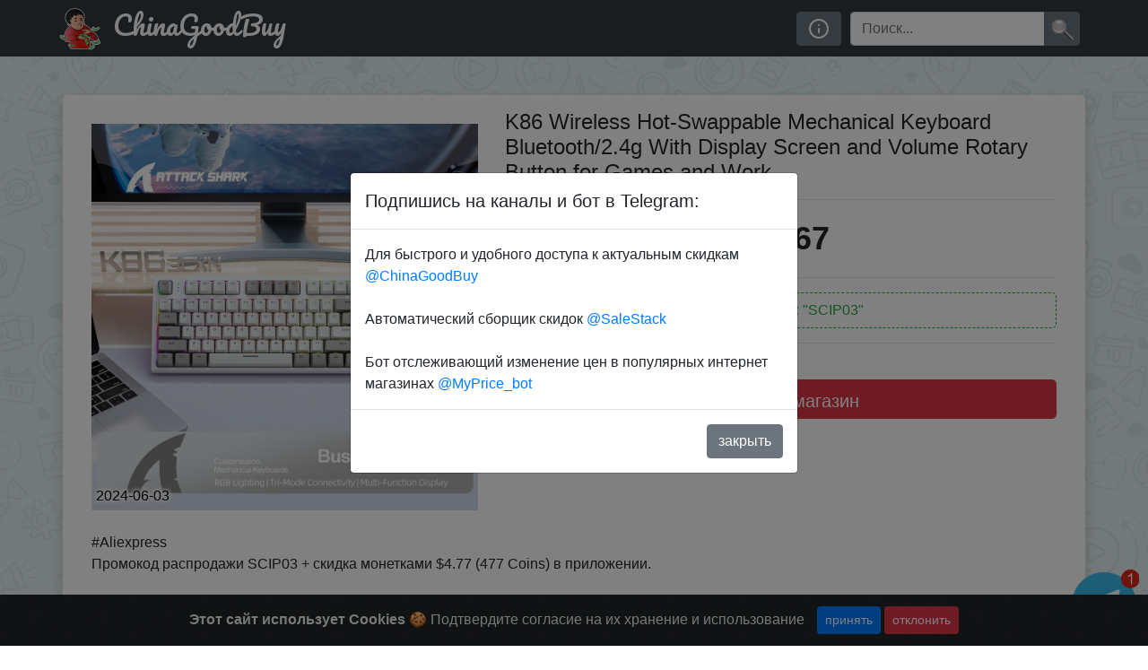

--- FILE ---
content_type: text/html; charset=UTF-8
request_url: https://chinagb.ru/post/154258
body_size: 6210
content:
<!doctype html>
<html lang="ru">
<head>

  <meta charset="utf-8">
  <meta name="viewport" content="width=device-width, initial-scale=1, shrink-to-fit=no">
  <meta http-equiv="x-ua-compatible" content="ie=edge">
  <title>Купон : SCIP03 -  K86 Wireless Hot-Swappable Mechanical Keyboard Bluetooth/2.4g With Display Screen and Volume Rotary Button for Games and Work</title>
  <description>Код на скидку :SCIP03  K86 Wireless Hot-Swappable Mechanical Keyboard Bluetooth/2.4g With Display Screen and Volume Rotary Button for Games and Work</description>
  <meta name="description" content="Код на скидку :SCIP03  K86 Wireless Hot-Swappable Mechanical Keyboard Bluetooth/2.4g With Display Screen and Volume Rotary Button for Games and Work">
  <meta name="yandex-verification" content="fe853131d0e3d091" />
  <link rel="stylesheet" href="/upgrade_26-05-18/webpage/style/jquery-ui.min.css">
  <link rel="stylesheet" href="https://stackpath.bootstrapcdn.com/bootstrap/4.4.1/css/bootstrap.min.css" integrity="sha384-Vkoo8x4CGsO3+Hhxv8T/Q5PaXtkKtu6ug5TOeNV6gBiFeWPGFN9MuhOf23Q9Ifjh" crossorigin="anonymous">
  <link href="/assets/app.css" rel="stylesheet">
  <link rel="shortcut icon" href="/favicon.ico" type="image/x-icon">
  <link href="https://fonts.googleapis.com/css?family=Pacifico&display=swap" rel="stylesheet">
  <link rel="stylesheet" href="/assets/cookiealert.css">

<script type="application/ld+json">
{
"@context": "https://schema.org/",
"@type": "Product",
"name": " K86 Wireless Hot-Swappable Mechanical Keyboard Bluetooth/2.4g With Display Screen and Volume Rotary Button for Games and Work",
"image": "https://ae01.alicdn.com/kf/S49863c46f8b044a99ac8313d69f7a5cfQ/K86-Wireless-Hot-Swappable-Mechanical-Keyboard-Bluetooth-2-4g-With-Display-Screen-and-Volume-Rotary-Button.jpg_1024x1024.webp",
"description": " #Aliexpress
Промокод распродажи SCIP03 + скидка монетками $4.77 (477 Coins) в приложении.

Получить прямую ссылку раздела Coins или SuperDeals на интересующий вас товар можно в боте https://t.me/AliSuperCoinsBot
 Больше Скидок и Халявы в telegram https://t.me/%2B8jHVizJO6XY3M2Qy",
  "offers": {
    "@type": "Offer",
    "url": "https://go.skidkovoz.com/FWr1f",
    "priceCurrency": "$",
    "price": "23.67"
  }
}
</script>

</head>
<body>

<!-- Google Tag Manager (noscript) -->
<noscript><iframe src="https://www.googletagmanager.com/ns.html?id=GTM-KBPPKZ6"
height="0" width="0" style="display:none;visibility:hidden"></iframe></noscript>
<!-- End Google Tag Manager (noscript) -->
<header>
    <div class="bg-dark collapse fixed-top" id="navbarHeader" style="margin-top:60px;">
      <div class="container">
        <div class="row">
          <div class="col-sm-8 col-md-7 py-4">
            <h4 class="text-white">Привет!</h4>
            <p class="text-white">Мы занимаемся поиском скидок, распродаж и Халявы в популярных интернет магазинах. С некоторыми магазинами сотрудничам и часто выпрашиваем скидки для наших подписчиков! Для удобства у нас есть телеграм канал <a href='/link.html' target="_blank">@ChinaGoodBuy</a> на который однозначно стоит подписаться. Еще советуем подписаться на телеграм канал <a href='https://t.me/SaleStack' target="_blank">@SaleStack</a> который в автоматическом режиме сканирует самые популярные сайты и каналы на предмет появления новых скидок и публикует их у себя. А если вам нужно что-то конкретное, можно попросить бота <a href='https://t.me/MyPrice_bot' target="_blank">@MyPrice_bot</a> следить за изменением цены на конкретный товар в популярных интернет магазинах, и он оповестит когда цена изменится. Если Вам нравится то что мы делаем, делитесь скидками с друзьями, или просто оставайтесь с нами! Любой возникший вопрос можно обсудить в нашем чате: <a href='https://t.me/ChinaGoodBuyChat' target="_blank">@ChinaGoodBuyChat</a></p>
          </div>
          <div class="col-sm-4 offset-md-1 py-4">
            <h4 class="text-white">Contact</h4>
            <ul class="list-unstyled">
              <li><a href="/link.html" class="text-white" target="_blank">@ChinaGoodBuy</a></li>
              <li><a href="tg://resolve?domain=SaleStack" class="text-white" target="_blank">@SaleStack</a></li>
              <li><a href="tg://resolve?domain=MyPrice_bot" class="text-white" target="_blank">@MyPrice_bot</a></li>
              <li><a href="tg://resolve?domain=ChinaGoodBuyChat" class="text-white" target="_blank">Чат сообщества.</a></li>
              <li><a href="https://vk.com/chinagoodbuy" class="text-white" target="_blank">вКонтакте</a></li>
              <li><a href="https://www.youtube.com/user/androidformax?sub_confirmation=1" class="text-white" target="_blank">YouTube</a></li>
            </ul>
          </div>
        </div>
      </div>
    </div>
    <nav class="navbar fixed-top navbar-expand-lg navbar-dark bg-dark">
      <div class="container">
        <a class="navbar-brand" href="/"><img src="/upgrade_26-05-18/webpage/img/logo.png" alt="logo"> ChinaGoodBuy</a>
        <button class="navbar-toggler" type="button" data-toggle="collapse" data-target="#navbarSupportedContent" aria-controls="navbarSupportedContent" aria-expanded="false" aria-label="Toggle navigation">
          <span class="navbar-toggler-icon"></span>
        </button>

        <div class="collapse navbar-collapse" id="navbarSupportedContent">
          <ul class="navbar-nav mr-auto">
            <li></li>
          </ul>
          <span id="calblock">
            <button data-target="#navbarHeader" data-toggle="collapse" type="button" class="btn btn-secondary" title="Про нас"><svg class="calendarfeather">
                <use xlink:href="/assets/feather-sprite.svg#info" /></svg></button><!-- <button id="calendarbutton" type="button" class="btn btn-secondary" title="Фильтр по дате"><svg class="calendarfeather">
                <use xlink:href="/assets/feather-sprite.svg#calendar" /></svg></button>
            <input id="myDatePicker" data-lang="ru" data-sundayfirst="false" placeholder="Фильтр по дате:" readonly /> -->
          </span>
          <form class="form-inline my-2 my-lg-0 search">
            <div class="input-group">
              <input class="form-control" id="search" type="search" placeholder='Поиск...' aria-label="Поиск" aria-describedby="searchsubmit" value="">
              <div class="input-group-append"><button class="btn btn-secondary my-2 my-sm-0" id="searchsubmit">&nbsp;</button></div>
            </div>
          </form>
        </div>
      </div>
    </nav>
  </header>

    <input type="text" value="" id="clipboard" class="d-none" style="position: sticky; top:0">
      <div aria-live="polite" aria-atomic="true" style="position: sticky; top:100px; right:0; width:100%; min-height: 2px; z-index: 1000;">
        <div class="toast" style="position: absolute; top: 0; right: 10px;" data-delay="4000">
          <div class="toast-header">
            <!-- <img src="..." class="rounded mr-2" alt="..."> -->
            <strong class="mr-auto">Купон скопирован в буфер обмена</strong>
            <!-- <small>11 mins ago</small> -->
            <button type="button" class="ml-2 mb-1 close" data-dismiss="toast" aria-label="Close">
              <span aria-hidden="true">&times;</span>
            </button>
          </div>
          <div class="toast-body">
            Теперь вы можете перейти в магазин и применить купон при покупке
          </div>
        </div>
      </div>
    <div class="container mt-nav">
      <div class="row" id="content">
        <input type='hidden' id='postid' value='154258'>

        <div class="shadow jumbotron bg-white container-fluid py-3">

          <div class="row">
            <div class="col-sm-12 col-md-5 pt-3">
              <div class="picpack">
                <img class="img-fluid" style="width:100%;" src="https://ae01.alicdn.com/kf/S49863c46f8b044a99ac8313d69f7a5cfQ/K86-Wireless-Hot-Swappable-Mechanical-Keyboard-Bluetooth-2-4g-With-Display-Screen-and-Volume-Rotary-Button.jpg_1024x1024.webp" alt=" K86 Wireless Hot-Swappable Mechanical Keyboard Bluetooth/2.4g With Display Screen and Volume Rotary Button for Games and Work">
                <span class="itemdate2">2024-06-03</span>
              </div>
            </div>

            <div class="col-sm-12 col-md-7">
            <h1> K86 Wireless Hot-Swappable Mechanical Keyboard Bluetooth/2.4g With Display Screen and Volume Rotary Button for Games and Work</h1>
            <div class="rw-ui-container"></div>
            <hr>
              <span class="itempricebig">$23.67</span>

                  <hr>

                                  <button class="btn btn-outline-success form-control itemcupon bigcupon btn-lg" title="Скопировать купон">
                <svg class="couponfeather"><use xlink:href="/assets/feather-sprite.svg#scissors"/></svg>
                  Промокод: <span> "SCIP03"</span></button>
              
                <hr>
                <a href='https://go.skidkovoz.com/FWr1f?i=154258' target="_blank" class='form-control btn btn-danger btn-lg my-4'>Перейти в магазин</a>

            </div>


          </div>
          <div class="my-4"><p> #Aliexpress<br />
Промокод распродажи SCIP03 + скидка монетками $4.77 (477 Coins) в приложении.<br />
<br />
Получить прямую ссылку раздела Coins или SuperDeals на интересующий вас товар можно в боте <a href="https://t.me/AliSuperCoinsBot">t.me/AliSuperCoinsBot</a><br />
 Больше Скидок и Халявы в telegram <a href="https://t.me/%2B8jHVizJO6XY3M2Qy">t.me/%2B8jHVizJO6XY3M2Qy</a> </p></div>


          <h3>Комментарии:</h3>
          <div id="disqus_thread"></div>

	    <!-- <div class='good_rate'>
		<img src='/upgrade_26-05-18/webpage/img/minus.png'  onclick="return ratePost(-1);">
		<span class='good_rate_num'>0</span>
		<img src='/upgrade_26-05-18/webpage/img/plus.png' onclick="return ratePost(1);"></div>
		 -->


		</div>


      </div>
    </div>

<div class="alert text-center cookiealert" role="alert">
    <b>Этот сайт использует Cookies</b> &#x1F36A; Подтвердите согласие на их хранение и использование

    <button type="button" class="btn btn-primary btn-sm acceptcookies" aria-label="Close">
        принять
    </button>
    <button type="button" class="btn btn-sm btn-danger"  id="declinecookies">
        отклонить
      </button>
</div>

<div class="modal fade" id="nagscreen" tabindex="-1" role="dialog" aria-labelledby="nagscreen" aria-hidden="true">
  <div class="modal-dialog  modal-dialog-centered" role="document">
    <div class="modal-content">
      <div class="modal-header">
        <h5 class="modal-title">Подпишись на каналы и бот в Telegram:</h5>
        <!-- <button type="button" class="close" data-dismiss="modal" aria-label="Close">
          <span aria-hidden="true">&times;</span>
        </button> -->
      </div>
      <div class="modal-body">
        Для быстрого и удобного доступа к актуальным скидкам <a href='tg://resolve?domain=ChinaGoodBuy' target="_blank">@ChinaGoodBuy</a> <br><br>
		Автоматический сборщик скидок <a href='tg://resolve?domain=SaleStack' target="_blank">@SaleStack</a><br><br>
		Бот отслеживающий изменение цен в популярных интернет магазинах <a href='tg://resolve?domain=MyPrice_bot' target="_blank">@MyPrice_bot</a>
      </div>
      <div class="modal-footer">
        <button type="button" class="btn btn-secondary" id="nagdismiss">закрыть</button>
      </div>
    </div>
  </div>
</div>


  <input id="num_posts" type="hidden" value="">
  <script src="//ajax.googleapis.com/ajax/libs/jquery/3.1.0/jquery.min.js"></script>
  <script src="https://cdn.jsdelivr.net/npm/popper.js@1.16.0/dist/umd/popper.min.js" integrity="sha384-Q6E9RHvbIyZFJoft+2mJbHaEWldlvI9IOYy5n3zV9zzTtmI3UksdQRVvoxMfooAo" crossorigin="anonymous"></script>
  <script src="https://stackpath.bootstrapcdn.com/bootstrap/4.4.1/js/bootstrap.min.js" integrity="sha384-wfSDF2E50Y2D1uUdj0O3uMBJnjuUD4Ih7YwaYd1iqfktj0Uod8GCExl3Og8ifwB6" crossorigin="anonymous"></script>
  <script src="/upgrade_26-05-18/webpage/js/jquery-ui.min.js"></script>
  <script src="/assets/jquery.cookie.js"></script>
  <script src="/assets/cookiealert.js"></script>
  <script src="/assets/app.js"></script>
  <script>
    var disqus_config = function () {
      this.page.url = "https://chinagb.ru/post/154258";
      this.page.identifier = "154258";
    };
    (function() {
      var d = document, s = d.createElement('script');
      s.src = 'https://chinagb-ru.disqus.com/embed.js';
      s.setAttribute('data-timestamp', +new Date());
      (d.head || d.body).appendChild(s);
    })();
  </script>


    <!-- Global site tag (gtag.js) - Google Analytics -->
  <script async src="https://www.googletagmanager.com/gtag/js?id=UA-67049416-12"></script>
  <script>
    window.dataLayer = window.dataLayer || [];

    function gtag() {
      dataLayer.push(arguments);
    }
    gtag('js', new Date());

    gtag('config', 'UA-67049416-12');
  </script>

  <!-- Yandex.Metrika counter -->
  <script>
    (function(m, e, t, r, i, k, a) {
      m[i] = m[i] || function() {
        (m[i].a = m[i].a || []).push(arguments)
      };
      m[i].l = 1 * new Date();
      k = e.createElement(t), a = e.getElementsByTagName(t)[0], k.async = 1, k.src = r, a.parentNode.insertBefore(k, a)
    })
    (window, document, "script", "https://mc.yandex.ru/metrika/tag.js", "ym");

    ym(49244305, "init", {
      clickmap: true,
      trackLinks: true,
      accurateTrackBounce: true
    });
  </script>
  <noscript>
    <div><img src="https://mc.yandex.ru/watch/49244305" style="position:absolute; left:-9999px;" alt="" /></div>
  </noscript>
  <!-- /Yandex.Metrika counter -->

  <!-- Facebook Pixel Code -->
  <script>
    ! function(f, b, e, v, n, t, s) {
      if (f.fbq) return;
      n = f.fbq = function() {
        n.callMethod ?
          n.callMethod.apply(n, arguments) : n.queue.push(arguments)
      };
      if (!f._fbq) f._fbq = n;
      n.push = n;
      n.loaded = !0;
      n.version = '2.0';
      n.queue = [];
      t = b.createElement(e);
      t.async = !0;
      t.src = v;
      s = b.getElementsByTagName(e)[0];
      s.parentNode.insertBefore(t, s)
    }(window, document, 'script',
      'https://connect.facebook.net/en_US/fbevents.js');
    fbq('init', '315673395993806');
    fbq('track', 'PageView');
  </script>
  <noscript><img height="1" width="1" style="display:none" src="https://www.facebook.com/tr?id=315673395993806&ev=PageView&noscript=1" alt="" /></noscript>
  <!-- End Facebook Pixel Code -->

  <script>(function(d, t, e, m){

    // Async Rating-Widget initialization.
    window.RW_Async_Init = function(){

        RW.init({
            huid: "456278",
            uid: "aaf5d9e912498dcff760c5f17f969b41",
            source: "website",
            options: {
                "advanced": {
                    "text": {
                        "rateAwful": "Фигня"
                    }
                },
                "lng": "ru",
                "style": "oxygen",
                "isDummy": false
            }
        });
        RW.render();
    };
        // Append Rating-Widget JavaScript library.
    var rw, s = d.getElementsByTagName(e)[0], id = "rw-js",
        l = d.location, ck = "Y" + t.getFullYear() +
        "M" + t.getMonth() + "D" + t.getDate(), p = l.protocol,
        f = ((l.search.indexOf("DBG=") > -1) ? "" : ".min"),
        a = ("https:" == p ? "secure." + m + "js/" : "js." + m);
    if (d.getElementById(id)) return;
    rw = d.createElement(e);
    rw.id = id; rw.async = true; rw.type = "text/javascript";
    rw.src = p + "//" + a + "external" + f + ".js?ck=" + ck;
    s.parentNode.insertBefore(rw, s);
    }(document, new Date(), "script", "rating-widget.com/"));</script>

  <a class='telegram_moving_icon_block' href='https://t.me/skidkovozik'></a>

<!-- Google Tag Manager -->
<script>(function(w,d,s,l,i){w[l]=w[l]||[];w[l].push({'gtm.start':
new Date().getTime(),event:'gtm.js'});var f=d.getElementsByTagName(s)[0],
j=d.createElement(s),dl=l!='dataLayer'?'&l='+l:'';j.async=true;j.src=
'https://www.googletagmanager.com/gtm.js?id='+i+dl;f.parentNode.insertBefore(j,f);
})(window,document,'script','dataLayer','GTM-KBPPKZ6');</script>
<!-- End Google Tag Manager -->


<script defer src="https://static.cloudflareinsights.com/beacon.min.js/vcd15cbe7772f49c399c6a5babf22c1241717689176015" integrity="sha512-ZpsOmlRQV6y907TI0dKBHq9Md29nnaEIPlkf84rnaERnq6zvWvPUqr2ft8M1aS28oN72PdrCzSjY4U6VaAw1EQ==" data-cf-beacon='{"version":"2024.11.0","token":"ac086fab24974946aad40b4f76ad5cc7","r":1,"server_timing":{"name":{"cfCacheStatus":true,"cfEdge":true,"cfExtPri":true,"cfL4":true,"cfOrigin":true,"cfSpeedBrain":true},"location_startswith":null}}' crossorigin="anonymous"></script>
</body>
</html>
